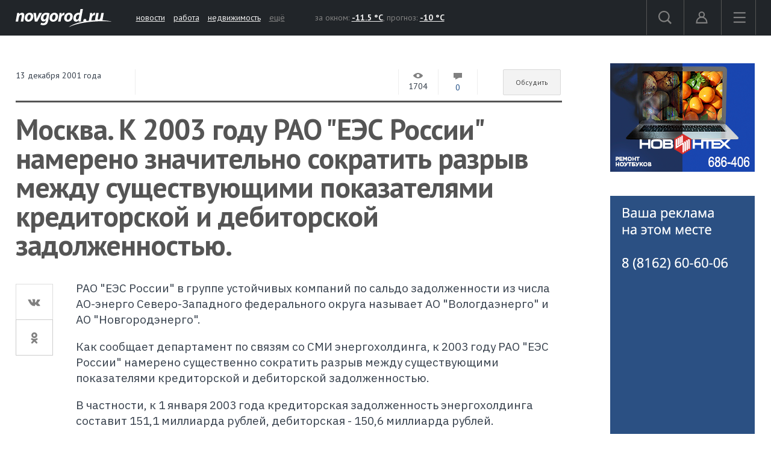

--- FILE ---
content_type: text/html; charset=UTF-8
request_url: https://news.novgorod.ru/news/moskva-k-2003-godu-rao-quotees-rossiiquot-namereno-znachitelno-sokratit-razryv-mezhdu-sushchestvuyushchimi-pokazatelyami-kreditorskoy-i-debitorskoy-zadolzhennostyu---18662.html
body_size: 10827
content:
<!DOCTYPE html>
<html lang="ru">
<head>

<link rel="preconnect" href="https://i.novgorod.ru/" />
<link rel="preconnect" href="https://s.novgorod.ru/" />
<link rel="preconnect" href="https://informer.yandex.ru" />
<link rel="preconnect" href="https://mc.yandex.ru" />
<link rel="preconnect" href="https://fonts.googleapis.com" />

<title>Москва. К 2003 году РАО &quot;ЕЭС России&quot; намерено значительно сократить разрыв между существующими показателями кредиторской и дебиторской задолженностью.  
</title>
<meta http-equiv="Content-Type" content="text/html; charset=utf-8" />
<link rel="canonical" href="https://news.novgorod.ru/news/moskva-k-2003-godu-rao-quotees-rossiiquot-namereno-znachitelno-sokratit-razryv-mezhdu-sushchestvuyushchimi-pokazatelyami-kreditorskoy-i-debitorskoy-zadolzhennostyu---18662.html" />
<link rel="alternate" media="only screen and (max-width: 640px)"  href="https://m.novgorod.ru/news/moskva-k-2003-godu-rao-quotees-rossiiquot-namereno-znachitelno-sokratit-razryv-mezhdu-sushchestvuyushchimi-pokazatelyami-kreditorskoy-i-debitorskoy-zadolzhennostyu---18662.html" />
<link rel="stylesheet" type="text/css" href="//i.novgorod.ru/design/2015/s-1560254342.css" />
<link rel="stylesheet" href="https://fonts.googleapis.com/css?family=IBM+Plex+Sans:400,400i,600,600i|PT+Sans:400,400i,700,700i&amp;subset=cyrillic" />
<link rel="icon" href="//www.novgorod.ru/favicon.ico" />

<meta http-equiv="Cache-control" content="max-age=0" />
<meta http-equiv="Cache-control" content="no-cache" />
<meta http-equiv="Expires" content="0" />
<meta http-equiv="Expires" content="Tue, 01 Jan 1980 1:00:00 GMT" />
<meta http-equiv="Pragma" content="no-cache" />

<meta name="theme-color" content="#2b5083" />

<link rel="apple-touch-icon" href="https://www.novgorod.ru/touch-icon-iphone.png" />
<link rel="apple-touch-icon" sizes="76x76" href="https://www.novgorod.ru/touch-icon-ipad.png" />
<link rel="apple-touch-icon" sizes="120x120" href="https://www.novgorod.ru/touch-icon-iphone-retina.png" />
<link rel="apple-touch-icon" sizes="152x152" href="https://www.novgorod.ru/touch-icon-ipad-retina.png" />

<link rel="alternate" type="application/rss+xml" title="Новости Великого Новгорода и Новгородской области" href="https://news.novgorod.ru/news/rss" />
<link rel="alternate" type="application/rss+xml" title="Курс валют в банках Великого Новгорода" href="https://www.novgorod.ru/currency/rss.xml" />

<link rel="manifest" href="https://news.novgorod.ru/manifest.json" />

<meta property="telegram:channel" content="@novgorodru" />

<meta name="description" content="РАО &amp;quot;ЕЭС России&amp;quot; в группе устойчивых компаний по сальдо задолженности из числа АО-энерго Северо-Западного федерального округа называет АО &amp;quot;Вологдаэнерго&amp;quot; и АО &amp;quot;Новгородэнерго&amp;quot;.  Как сообщает департамент по связям со СМИ энергохолдинга, к 2003 году РАО &amp;quot;ЕЭС России&amp;quot; намерено существенно сократить разрыв между существующими показателями кредиторской и дебиторской задолженностью." />
<meta property="og:title" content="Москва. К 2003 году РАО &amp;quot;ЕЭС России&amp;quot; намерено значительно сократить разрыв между существующими показателями кредиторской и дебиторской задолженностью.  
" />
<meta property="og:description" content="РАО &amp;amp;quot;ЕЭС России&amp;amp;quot; в группе устойчивых компаний по сальдо задолженности из числа АО-энерго Северо-Западного федерального округа называет АО &amp;amp;quot;Вологдаэнерго&amp;amp;quot; и АО &amp;amp;quot;Новгородэнерго&amp;amp;quot;.  Как сообщает департамент по связям со СМИ энергохолдинга, к 2003 году РАО &amp;amp;quot;ЕЭС России&amp;amp;quot; намерено существенно сократить разрыв между существующими показателями кредиторской и дебиторской задолженностью." />
<meta property="og:url" content="https://news.novgorod.ru/news/moskva-k-2003-godu-rao-quotees-rossiiquot-namereno-znachitelno-sokratit-razryv-mezhdu-sushchestvuyushchimi-pokazatelyami-kreditorskoy-i-debitorskoy-zadolzhennostyu---18662.html" />
<meta property="og:type" content="article" />
<meta property="og:image" content="https://news.novgorod.ru/og-18662-5900d8c90951cd4b3a623f374492f318.jpg" />
<meta property="og:image:width" content="1200" />
<meta property="og:image:height" content="539" />
<meta property="og:site_name" content="Новгород.ру" />
<script type="text/javascript" src="//i.novgorod.ru/design/2015/min-1647935564.js"></script>
<script type="text/javascript" src="//i.novgorod.ru/design/2015/2025.js"></script>
<link rel="amphtml" href="https://m.novgorod.ru/news/amp-18662.html" />
<meta property="article:published_time" content="2001-12-13T13:46:00+03:00" />
<script type="application/ld+json">{"@context":"http:\/\/schema.org","@type":"NewsArticle","publisher":{"@type":"Organization","name":"Novgorod.ru","logo":{"@type":"ImageObject","url":"https:\/\/i.novgorod.ru\/logo-amp.png"}},"mainEntityOfPage":{"@type":"WebPage","@id":"https:\/\/news.novgorod.ru\/news\/moskva-k-2003-godu-rao-quotees-rossiiquot-namereno-znachitelno-sokratit-razryv-mezhdu-sushchestvuyushchimi-pokazatelyami-kreditorskoy-i-debitorskoy-zadolzhennostyu---18662.html"},"author":{"@type":"Organization","name":"Novgorod.ru"},"headline":"\u041c\u043e\u0441\u043a\u0432\u0430. \u041a 2003 \u0433\u043e\u0434\u0443 \u0420\u0410\u041e &quot;\u0415\u042d\u0421 \u0420\u043e\u0441\u0441\u0438\u0438&quot; \u043d\u0430\u043c\u0435\u0440\u0435\u043d\u043e \u0437\u043d\u0430\u0447\u0438\u0442\u0435\u043b\u044c\u043d\u043e \u0441\u043e\u043a\u0440\u0430\u0442\u0438\u0442\u044c \u0440\u0430\u0437\u0440\u044b\u0432 \u043c\u0435\u0436\u0434\u0443 \u0441\u0443\u0449\u0435\u0441\u0442\u0432\u0443\u044e\u0449\u0438\u043c\u0438 \u043f\u043e\u043a\u0430\u0437\u0430\u0442\u0435\u043b\u044f\u043c\u0438 \u043a\u0440\u0435\u0434\u0438\u0442\u043e\u0440\u0441\u043a\u043e\u0439 \u0438 \u0434\u0435\u0431\u0438\u0442\u043e\u0440\u0441\u043a\u043e\u0439 \u0437\u0430\u0434\u043e\u043b\u0436\u0435\u043d\u043d\u043e\u0441\u0442\u044c\u044e.  \n","datePublished":"2001-12-13T10:46:00+00:00","dateModified":"2001-12-13T10:46:00+00:00","image":["https:\/\/news.novgorod.ru\/og-18662-5900d8c90951cd4b3a623f374492f318.jpg"]}</script>
</head>

<body >
<div class="resp-mobile-header"><a href="//m.novgorod.ru/" class="logo"></a></div>


<div id="scrollToTop" class="scroll-to-top" style="display:none;"><span class="scroll-to-top-but">наверх</span></div>

<!--noindex-->
<div class="bigb-nobanner"></div><!--/noindex-->


<div id="login_form_container"></div>
<div id="nov2018-menu-c"></div>

<nav id="nov_menu_root">
	<nav class="root nov2018-m">

		<nav class="nov2018-m-l">
			<a href="//www.novgorod.ru/"><img src="https://i.novgorod.ru/m/logo-white.svg" style="height:30px;width:160px;" id="logo" alt="Великий Новгород - интернет портал города и региона" title="Великий Новгород - интернет портал города и региона" /></a>		</nav>

		<nav class="nov2018-smn">
			<a href="https://news.novgorod.ru/">новости</a>
			<a href="https://job.novgorod.ru/">работа</a>
			<a href="https://realty.novgorod.ru/">недвижимость</a>
			<a href="#" class="nov2018-button" data-action="menu">ещё</a>
		</nav>

		<nav class="nov2018-m-n">
			<nav class="nov2018-m-w">
				за окном: <a href="//www.novgorod.ru/weather/" title="Погода в Великом Новгороде"><strong>-11.5 °C</strong></a>, 
				прогноз: <a href="//www.novgorod.ru/meteo/" title="Сегодня днем"><strong>-10 °C</strong></a>
			</nav>
		</nav>

		<nav style="float:right">
			<a href="#" class="nov2018-button" data-action="search" id="nov2018-button-search">
				<svg viewbox="0 0 1e3 1e3">
					<path d="m1e3 920-235-236c55-70 85-161 85-256 0-236-190-427-425-427s-425 186-425 422 190 427 425 427c95 0 185-35 255-85l235 236zm-900-497c0-181 145-327 325-327s325 146 325 327-145 327-325 327-325-146-325-327z" stroke-width="50"/>
				</svg>
			</a>


			<a href="//forum.novgorod.ru/my/" class="nov2018-button" data-action="login" id="novgorodru_login_link" >
				<svg viewbox="0 0 20 21">
					<path d="m0 18a9 9 0 0 1 18 0m-16 0a7 7 0 0 1 14 0m-16 0h18v2h-18z"/><path d="m9 1a5 5 0 1 1-5 5 5 5 0 0 1 5-5zm0 2a3 3 0 1 1-3 3 3 3 0 0 1 3-3z"/>
				</svg>
			</a>
			
			<a href="#" class="nov2018-button nov2018-button-last" data-action="menu">
				<svg viewbox="0 0 1e3 1e3">
					<rect x="40" y="100" width="900" height="100" stroke-width="49"/><rect x="40" y="450" width="900" height="100" stroke-width="49"/><rect x="40" y="800" width="900" height="100" stroke-width="49"/>
				</svg>
			</a>
		</nav>

<script>
$('.tooltiptext>.button').click(function() {
	$.ajax({type: "GET", url: '//www.novgorod.ru/design/2015/ajax-disable-hint.php', xhrFields: {withCredentials: true}});

	$('.tooltiptext').hide();
	return false;
	});

</script>

<style>
/* Tooltip text */
.tooltiptext .button {margin-top:10px;font-size:13px;}
.tooltiptext {
    width: 250px;
	margin-left:-250px;
	margin-top:5px;
    background-color: #BE2618;
    color: #fff;
    text-align: left;
    padding: 15px;
    border-radius: 6px;
	font-size:13px;
	line-height:120%;
 
    /* Position the tooltip text - see examples below! */
    position: absolute;
    z-index: 9998;
	border:solid 2px white;
}

.tooltiptext::before {
    content: "";
    position: absolute;
    top:-11px;
    left:253px;
    border-width: 6px 6px 6px 6px;
    border-style: solid;
    border-color: transparent transparent #BE2618 transparent;
    z-index: 9998;
}

</style>

		<nav class="nov2018-m-s">

			<form action="//www.novgorod.ru/search/" accept-charset="utf-8" method="get">
				<input type="text" name="q" id="search_form_field" autocomplete="off" />
				<input type="hidden" name="group" value="1" />
			</form>

			<div id="nov_search_containter" class="content" style="display:none;"></div>
		</nav>

<script>

$('#login_form_container').NovgorodLoginForm('https%3A%2F%2Fnews.novgorod.ru%2Fnews%2Fmoskva-k-2003-godu-rao-quotees-rossiiquot-namereno-znachitelno-sokratit-razryv-mezhdu-sushchestvuyushchimi-pokazatelyami-kreditorskoy-i-debitorskoy-zadolzhennostyu---18662.html');

$('.nov2018-button').click(function() {

	switch ($(this).data('action')) {
		case "search":
/*			$('.nov2018-m-a').hide();
			$('#nov2018-button-search').hide();
			$('.nov2018-m-s').show();
			$('.nov2018-m-s input[type=text]').focus();
*/

			return false;
		case "menu":
			$('#nov2018-m-loading').AppendAjaxProgress();
			$('#nov2018-menu-c').load('//www.novgorod.ru/design/2015/ajax_menu.php', function() {
				$(document).RemoveAjaxProgress();
				$('#nov2018-menu').show();
				$('body').css('overflow', 'hidden');
				});
			return false;
		}
	});


var suggest_loaded=false;

$('#search_form_field').click(function() {$(this).keyup();});

$('#search_form_field').focus(function() {

	if (!suggest_loaded) {
		suggest_loaded=true;
		$.getScript("//www.novgorod.ru/search/suggest.js");
		}
	$(this).keyup();
	});

$('#search_form_field').blur(function() {
	setTimeout(function() {
		$('#nov_search_containter').hide(300);
		},300);
	});

$('#search_form_field').on('keyup',function(evt) {
	if (evt.keyCode == 27) {
		$('.nov2018-m-a').show();
		$('#nov2018-button-search').show();
		$('.nov2018-m-s').hide();
    	}
	});



</script>

		
		<nav id="nov2018-m-loading"></nav>


			<div style="clear:both;"></div>
	</nav>


<!--
			</div>
			<div style="clear:both;"></div>

		</div>

	</div>
-->


</nav>


<main id="body">
	<div class="tbody">

	<div class="root-layout-40-row-0"><div class="root root-table"><div class="row row-table row-layout-40">
<div class="tb tb_0_0 w-100p-240px tb_first"><div class="tbw_0_0"><div id="block-containter-516" class="block-containter block-mobile"><div class="block_empty">
	<div class="content" style="padding:0px;">
<article id="news-18662" class="news-body content">

<div class="row news-header"><div class="col-xs-3 news-header-1"><div class="news-header-date"><time datetime="2001-12-13T13:46:00+03:00">13 декабря 2001 года</time>
</div></div><div class="col-xs-5 news-header-2"><div>&nbsp;</div></div><div class="col-xs-1 news-header-3" title=""><div><svg class="news-views-normal" viewBox="0 0 16 9"><path d="M8 0C4 0 0 3.6 0 4.5S4 9 8 9c5 0 8-3.6 8-4.5S12 0 8 0zm0 7C6.3 7 5.5 6 5.5 4.5S6.3 2 8 2s2.5 1 2.5 2.5S9.7 7 8 7z"></path></svg><span>1704</span></div></div><div class="col-xs-1 news-header-4"><a href="/news/comments/18662/"><svg class="news-comments-gray" viewBox="0 0 14 11"><path d="M0 0h14v8H0zM3 11V8h6z"></path></svg><span>0</span></a></div><div class="col-xs-2 news-header-5"><a class="button" href="/news/comments/18662/">Обсудить</a></div></div><header><h1>Москва. К 2003 году РАО &quot;ЕЭС России&quot; намерено значительно сократить разрыв между существующими показателями кредиторской и дебиторской задолженностью.  
</h1></header>

<div class="news-social-col">

<div class="news-social">
<div class="news-social-col-sticky">
<ul>
	<li>
		<a href="//vk.com/share.php?url=https://news.novgorod.ru/news/moskva-k-2003-godu-rao-quotees-rossiiquot-namereno-znachitelno-sokratit-razryv-mezhdu-sushchestvuyushchimi-pokazatelyami-kreditorskoy-i-debitorskoy-zadolzhennostyu---18662.html"><svg viewBox="0 0 48 48"><path d="M22.647 35.647h2.4a2.027 2.027 0 0 0 1.095-.48 1.76 1.76 0 0 0 .33-1.054s-.047-3.224 1.447-3.7c1.472-.468 3.363 3.116 5.368 4.494a3.8 3.8 0 0 0 2.668.814l5.36-.074s2.8-.173 1.474-2.38c-.11-.18-.775-1.634-3.986-4.62-3.36-3.123-2.91-2.618 1.138-8.022 2.465-3.29 3.45-5.3 3.143-6.16-.293-.82-2.107-.6-2.107-.6l-6.035.036a1.368 1.368 0 0 0-.78.138 1.685 1.685 0 0 0-.532.648A35.085 35.085 0 0 1 31.4 19.4c-2.687 4.57-3.762 4.812-4.2 4.528-1.022-.66-.767-2.657-.767-4.075 0-4.43.67-6.276-1.306-6.754a10.3 10.3 0 0 0-2.817-.28c-2.154-.023-3.976.005-5.008.512-.687.337-1.216 1.087-.893 1.13a2.707 2.707 0 0 1 1.78.9 5.84 5.84 0 0 1 .6 2.735s.355 5.214-.83 5.86c-.813.445-1.93-.462-4.325-4.608a38.6 38.6 0 0 1-2.154-4.473 1.8 1.8 0 0 0-.5-.674 2.49 2.49 0 0 0-.926-.375l-5.735.038a1.954 1.954 0 0 0-1.178.4 1.253 1.253 0 0 0-.022 1.023S7.607 25.8 12.69 31.1a13.76 13.76 0 0 0 9.956 4.542z"></path></svg></a>
	</li>
	<li>
		<a href="//www.odnoklassniki.ru/dk?st.cmd=addShare&amp;st.s=1&amp;st._surl=https://news.novgorod.ru/news/moskva-k-2003-godu-rao-quotees-rossiiquot-namereno-znachitelno-sokratit-razryv-mezhdu-sushchestvuyushchimi-pokazatelyami-kreditorskoy-i-debitorskoy-zadolzhennostyu---18662.html"><svg viewBox="0 0 48 48"><path d="M24.01 24.1a9.686 9.686 0 0 0 9.806-9.54 9.81 9.81 0 0 0-19.614 0 9.687 9.687 0 0 0 9.807 9.54zm0-13.493a3.952 3.952 0 1 1-4.062 3.952 4.01 4.01 0 0 1 4.06-3.96zm3.967 21.278a18.652 18.652 0 0 0 5.695-2.3 2.753 2.753 0 0 0 .9-3.856 2.918 2.918 0 0 0-3.962-.88 12.743 12.743 0 0 1-13.2 0 2.916 2.916 0 0 0-3.96.88 2.752 2.752 0 0 0 .9 3.855 18.68 18.68 0 0 0 5.694 2.3L14.56 37.22a2.744 2.744 0 0 0 0 3.955 2.93 2.93 0 0 0 4.065 0l5.386-5.243 5.39 5.238a2.928 2.928 0 0 0 4.062 0 2.74 2.74 0 0 0 0-3.954z"></path></svg></a>
	</li>
</ul>
</div>
</div>

<div class="clearfix"></div>
</div>

<div class="news-text-col"><div id="news-before-18662"></div>

<p>РАО &quot;ЕЭС России&quot; в группе устойчивых компаний по сальдо задолженности из числа АО-энерго Северо-Западного федерального округа называет АО &quot;Вологдаэнерго&quot; и АО &quot;Новгородэнерго&quot;. <p> Как сообщает департамент по связям со СМИ энергохолдинга, к 2003 году РАО &quot;ЕЭС России&quot; намерено существенно сократить разрыв между существующими показателями кредиторской и дебиторской задолженностью. <p> В частности, к 1 января 2003 года кредиторская задолженность энергохолдинга составит 151,1 миллиарда рублей, дебиторская - 150,6 миллиарда рублей. <p> Как сообщает <u>"Агентство бизнес-новостей"</u>, в то же время по состоянию на 1 января 2002 года кредиторская задолженность РАО &quot;ЕЭС России&quot; должна составить 199,2 миллиарда рублей, дебиторская - 193,7 миллиарда рублей. <p> Для реализации этой задачи топ-менеджмент РАО &quot;ЕЭС Росс
ии&quot; разделил все подразделения и дочерние компании холдинга на 4 группы предприятий. <p> В частности, в первую группу устойчивых компаний по показателю отношения кредиторской и дебиторской задолженностей входят АО &quot;Томскэнерго&quot;, АО &quot;Вологдаэнерго&quot; и АО &quot;Новгородэнерго&quot;. Во вторую группу войдут &quot;удовлетворительные компании&quot;, число которых насчитывает 20 единиц. В третью группу войдут 42 проблемные компании, в четвертую группу - 31 критическая компания, в частности, Гусинозерская ГРЭС, &quot;Алтайэнерго&quot; и &quot;Дальэнерго&quot;.</p></div>

</article><span id="news-article-end"></span>

<script>
var news_is_read=false;
$(window).on('resize scroll load', function() {
	if ($('#news-article-end').isInViewport()) {
		if (!news_is_read) {
			$.getJSON('//news.novgorod.ru/ajax-read.php?id_news=18662&type=desktop', function( data ) {
				});
			news_is_read=true;
			}
		}
	});

$('.main-image').click(function() {
	$('.bfs')[0].click();
	return false;
	});
</script>
<div style="clear:both;"></div><!--noindex-->
<div style="margin-top:10px;">
<div class="news-social-col"></div>
<div class="news-text-col" style="font-size:14px;">

	<!--BETWEEN SSP CODE V3.0 START--><div id="b_script_2979974" style="position:relative;display:flex;margin-bottom:1em;"><script async src="//cache.betweendigital.com/sections/2/2979974.js"></script></div><!--BETWEEN SSP END-->

	<div><a target="_blank" href="//news.google.com/publications/CAAqLAgKIiZDQklTRmdnTWFoSUtFRzVsZDNNdWJtOTJaMjl5YjJRdWNuVW9BQVAB?hl=ru-RU&amp;gl=RU&amp;ceid=RU:ru"><svg style="width:16px;height:16px;display:inline-block;margin-top:-3px;margin-right:7px;vertical-align:middle;" viewBox="0 0 48 48"><defs><path id="a" d="M44.5 20H24v8.5h11.8C34.7 33.9 30.1 37 24 37c-7.2 0-13-5.8-13-13s5.8-13 13-13c3.1 0 5.9 1.1 8.1 2.9l6.4-6.4C34.6 4.1 29.6 2 24 2 11.8 2 2 11.8 2 24s9.8 22 22 22c11 0 21-8 21-22 0-1.3-.2-2.7-.5-4z"/></defs><clipPath id="b"><use xlink:href="#a" overflow="visible"/></clipPath><path clip-path="url(#b)" fill="#FBBC05" d="M0 37V11l17 13z"/><path clip-path="url(#b)" fill="#EA4335" d="M0 11l17 13 7-6.1L48 14V0H0z"/><path clip-path="url(#b)" fill="#34A853" d="M0 37l30-23 7.9 1L48 0v48H0z"/><path clip-path="url(#b)" fill="#4285F4" d="M48 48L17 24l-4-3 35-10z"/></svg>Читайте «Новгород.ру» в Google</a></div>
	<div style="margin-top:8px;"><a target="_blank" href="//www.novgorod.ru/ej/s/?news.yandex.ru%2Findex.html%3Ffrom%3Drubric%26favid%3D14058"><img style="width:16px;height:16px;display:inline-block;margin-top:5px;margin-right:7px;vertical-align:middle;" src="[data-uri]" />Читайте «Новгород.ру» в Яндекс.Новостях</a></div>
	<div style="margin-top:8px;"><a target="_blank" href="//www.novgorod.ru/ej/s/?zen.yandex.ru%2Fnovgorodru%3Fclid%3D300%26country_code%3Dru%26token%3D%26from_page%3D"><svg style="width:16px;height:16px;display:inline-block;margin-top:-3px;margin-right:7px;vertical-align:middle;"  viewBox="0 0 871 871"><g><ellipse cx="435.06" cy="436.14" rx="433.44" ry="432.95" fill="#f00"/><path d="m283 147.37 113.53 43.904 186.26-162.76-22.174-7.0956-28.383-7.5391-28.826-5.7652-26.609-3.5478-15.078-1.3304z" fill="#d00000"/><path d="m282.56 249.81 304.23 118.85 1.3305-101.56-191.58-75.835-113.53-43.904z" fill="#fff"/><path d="m393.87 530.09 192.91-161.43-109.54-42.574-194.69 161.43z" fill="#ffb2b2"/><path d="m587.67 707.93-109.54-43.017-195.57-74.948v-102.44l111.31 42.574 194.24 76.278z" fill="#fff"/><path d="m277.68 839.64 200.9-174.73 109.1 43.017-194.24 159.21-23.061-2.6609-24.835-4.4348-27.052-6.2087-20.4-6.2087z" fill="#d00000"/></g></svg>Читайте «Новгород.ру» в Яндекс.Дзен</a></div>

<div class="alert alert-warning" style="margin-top:20px;font-size:11px;line-height:120%;">Эта новость была автоматически импортирована со стороннего сайта. Автор новости: <a href="//www.novgorod.ru/ej/?www.regions.ru/" rel="nofollow" target="_blank">regions.ru</a>.</div>
<!--/noindex-->
</div>
</div>
<div class="clearfix"></div>
</div>

	
</div>
</div></div>
<div class="clearfix"></div>
</div>
<div class="tb tb_1_0 w-240px tb_last"><div class="tbw_1_0"><div id="block-containter-10340" class="block-containter"><div class="block_empty">
	
<div><a href="https://www.novgorod.ru/ej/?novintex.ru/remont-noutbukov/" target="_blank" rel="noopener"><img src="//i.novgorod.ru/www/images/11/27/2711.png" alt="" /></a></div>
	
</div>
</div><!--noindex--><div id="block-containter-807" class="block-containter"><div class="block_empty">
	<div class="banner-240x400-1"><style>
#yandex_rtb_R-A-233503-1>yatag {background-color:white;}
</style>

<div style="width:240px;height:400px;" class="banner-240x400-1-c">
<!-- Yandex.RTB R-A-233503-1 -->
<div id="yandex_rtb_R-A-233503-1"></div>
<script type="text/javascript">
    (function(w, d, n, s, t) {
        w[n] = w[n] || [];
        w[n].push(function() {
            Ya.Context.AdvManager.render({
                blockId: "R-A-233503-1",
                renderTo: "yandex_rtb_R-A-233503-1",
                horizontalAlign: false,
                async: true
            });
        });
        t = d.getElementsByTagName("script")[0];
        s = d.createElement("script");
        s.type = "text/javascript";
        s.src = "//an.yandex.ru/system/context.js";
        s.async = true;
        t.parentNode.insertBefore(s, t);
    })(this, this.document, "yandexContextAsyncCallbacks");
</script>
</div>

<script>
$(window).load(function() {
	$('.banner-240x400-1-c').css('background','#2b5083 no-repeat 20px 20px').css('background-image','url(https://i.novgorod.ru/bbg.png)');
	});
</script>

<div style="text-align:right;margin-bottom:5px;"><a href="//www.novgorod.ru/read/advert/banners/" style="font-size:11px;color:#808080;text-decoration:none;" target="_blank">реклама на сайте</a></div>
</div>
	
</div>
</div><!--/noindex--></div>
<div class="clearfix"></div>
</div>
</div></div></div>
<div class="root-layout-40-row-1"><div class="root root-table"><div class="row row-table row-layout-40">
<div class="tb tb_0_1 w-100p tb_last tb_first"><div class="tbw_0_1"><div id="block-containter-10330" class="block-containter"><div class="block_empty">
	<div class="similar" id="main-similar"></div><div class="clearfix"></div>
<script>
NovgorodRuNewsLoadSimilar2(0, 'main-similar', 3, 5);
</script>

	
</div>
</div></div>
<div class="clearfix"></div>
</div>
</div></div></div>
	</div>
</main>

<!--noindex-->
<footer class="novgorodru-footer"><div class="root">

	<div class="footer1">

		<p>© «<a href="//www.novgorod.ru/">Новгород.ру</a>», 1997-2026.<br />
		Великий Новгород, ул. Нехинская, д.8, тел. (8162) 60-60-06</p>
		<p>Републикация текстов, фотографий и другой информации разрешена только с письменного разрешения авторов.</p>
		<p>Материалы, помеченные значком <img src="//i.novgorod.ru/advlogo.png" style="margin:0 2px 0 0;width:11px;height:13px;border:0;" alt="" />, публикуются на правах рекламы.</p>
<p><a href="//www.novgorod.ru/read/news/licence/" target="_blank">Свидетельство о регистрации СМИ Эл № ФС77-42458 от 27 октября 2010 года</a></p>
		<a href="https://metrika.yandex.ru/stat/?id=32708245&amp;from=informer" target="_blank" rel="nofollow"><img src="https://informer.yandex.ru/informer/32708245/3_0_F8F8F3FF_F8F8F3FF_0_uniques" style="width:88px; height:31px; border:0;" alt="" /></a>



<!-- Yandex.Metrika counter -->
<script type="text/javascript" >
    (function (d, w, c) {
        (w[c] = w[c] || []).push(function() {
            try {
                w.yaCounter32708245 = new Ya.Metrika2({
                    id:32708245,
                    clickmap:true,
                    trackLinks:true,
                    accurateTrackBounce:true
                });

                w.yaCounter51025637 = new Ya.Metrika2({
                    id:51025637,
                    clickmap:false,
                    trackLinks:false,
                    accurateTrackBounce:true
                });

            } catch(e) { }
        });

        var n = d.getElementsByTagName("script")[0],
            s = d.createElement("script"),
            f = function () { n.parentNode.insertBefore(s, n); };
        s.type = "text/javascript";
        s.async = true;
        s.src = "https://mc.yandex.ru/metrika/tag.js";

        if (w.opera == "[object Opera]") {
            d.addEventListener("DOMContentLoaded", f, false);
        } else { f(); }
    })(document, window, "yandex_metrika_callbacks2");
</script>
<noscript><div><img src="https://mc.yandex.ru/watch/32708245" style="position:absolute; left:-9999px;" alt="" /><img src="https://mc.yandex.ru/watch/51025637" style="position:absolute; left:-9999px;" alt="" /></div></noscript>
<!-- /Yandex.Metrika counter -->



	</div>
	<div class="footer2">

		<ul>
			<li><a href="//www.novgorod.ru/contacts/">контакты</a></li>
			<li><a href="//www.novgorod.ru/read/advert/">размещение рекламы</a></li>
			<li><a href="//www.novgorod.ru/social/fcm/" style="display:none;" id="fcm-link-bottom">уведомления</a></li>
			<li><a href="//www.novgorod.ru/read/advert/privacy-policy/">политика конфиденциальности</a></li>
		</ul>
		<p>Настоящий ресурс может содержать материалы 16+.</p>
		<p>Нашли ошибку? Выделите ее  и нажмите Ctrl+Enter.</p>
	</div>


	<div class="clearfix"></div>

<script type="text/javascript">

if (checkFirebaseSupport()) $('#fcm-link-bottom').show();

var nrscrollisvisible=false;
$(document).ready(function() {
	$(".fancy").BSImagePreview({
		attr:'rel',
		title: 'title',
		onShow: function () {
			if (nrscrollisvisible) $('#scrollToTop').hide();
			},
		onHide: function () {
			if (nrscrollisvisible) $('#scrollToTop').show();
			},
		});
	$(".bfs").BSImagePreview({
		attr:'data-bfs',
		title: 'title',
		onShow: function () {
			if (nrscrollisvisible) $('#scrollToTop').hide();
			},
		onHide: function () {
			if (nrscrollisvisible) $('#scrollToTop').show();
			},
		});


	$(window).scroll(function () {
		if ($(window).width()>1438) {
			if ($(this).scrollTop() > 250) {$('#scrollToTop').fadeIn();nrscrollisvisible=true;} else {$('#scrollToTop').fadeOut();nrscrollisvisible=false;}
			}
		else {$('#scrollToTop').fadeOut();nrscrollisvisible=false;}
		});

	$('#scrollToTop').click(function () {$('body,html').animate({scrollTop: 0}, 400); return false;});

	});

if ('serviceWorker' in navigator) {window.addEventListener('load', function() {navigator.serviceWorker.register('https://news.novgorod.ru/sw.js').then(function(registration) {}).catch(function(err) {});});}
var FCMConfig={autosubscribe: true};window.setTimeout(function() {if (checkFirebaseSupport()) {$.getScript('/social/fcm/main.min.js');}}, 500);


</script>

</div>
</footer>

<!--/noindex-->


<!-- VK authority VK3043 -->

</body>
</html>

--- FILE ---
content_type: text/html; charset=UTF-8
request_url: https://news.novgorod.ru/similar-0.json
body_size: 2178
content:
{"0":{"title":"\u0424\u0438\u043d\u0430\u043d\u0441\u043e\u0432\u044b\u0439 \u043a\u0440\u0438\u0437\u0438\u0441 \u00ab\u041a\u0440\u044b\u043b\u044c\u0435\u0432 \u0421\u043e\u0432\u0435\u0442\u043e\u0432\u00bb: \u0438\u0441\u043f\u044b\u0442\u0430\u043d\u0438\u0435 \u043d\u0430 \u043f\u0440\u043e\u0447\u043d\u043e\u0441\u0442\u044c","date":"23:30 29.01.2026","url":"https:\/\/news.novgorod.ru\/news\/finansovyy-krizis-krylev-sovetov-ispytanie-na-prochnost--207057.html?utm_campaign=news-similar","image":"https:\/\/i.novgorod.ru\/news\/images\/81\/56\/975681\/small_975681.jpg"},"5":{"title":"\u041c\u043e\u0440\u043e\u0437\u044b \u0434\u043e -32 \u0433\u0440\u0430\u0434\u0443\u0441\u043e\u0432 \u0426\u0435\u043b\u044c\u0441\u0438\u044f \u043e\u0431\u0435\u0449\u0430\u044e\u0442 \u043d\u043e\u0432\u0433\u043e\u0440\u043e\u0434\u0446\u0430\u043c \u0432 \u043d\u0430\u0447\u0430\u043b\u0435 \u0444\u0435\u0432\u0440\u0430\u043b\u044f ","date":"16:00 30.01.2026","url":"https:\/\/news.novgorod.ru\/news\/morozy-do--32-gradusov-celsiya-obeshchayut-novgorodcam-v-nachale-fevralya---207043.html?utm_campaign=news-similar","image":"https:\/\/i.novgorod.ru\/news\/images\/80\/56\/975680\/small_975680.jpg"},"10":{"title":"\u0412\u043e\u0441\u0435\u043c\u044c \u0440\u0435\u0437\u0438\u0434\u0435\u043d\u0442\u043e\u0432 \u041e\u042d\u0417 \u00ab\u041d\u043e\u0432\u0433\u043e\u0440\u043e\u0434\u0441\u043a\u0430\u044f\u00bb \u0437\u0430\u043f\u0443\u0441\u0442\u0438\u043b\u0438 \u043f\u0440\u043e\u0438\u0437\u0432\u043e\u0434\u0441\u0442\u0432\u043e","date":"17:30 27.01.2026","url":"https:\/\/news.novgorod.ru\/news\/vosem-rezidentov-oez-novgorodskaya-zapustili-proizvodstvo--207040.html?utm_campaign=news-similar","image":""},"15":{"title":"\u0412 \u041d\u043e\u0432\u0433\u043e\u0440\u043e\u0434\u0441\u043a\u043e\u0439 \u043e\u0431\u043b\u0430\u0441\u0442\u0438 \u043f\u043e\u0434\u043e\u0440\u043e\u0436\u0430\u043b\u0438 \u044f\u0439\u0446\u0430 \u0438 \u043f\u043e\u0434\u0435\u0448\u0435\u0432\u0435\u043b\u043e \u0441\u043b\u0438\u0432\u043e\u0447\u043d\u043e\u0435 \u043c\u0430\u0441\u043b\u043e","date":"18:00 27.01.2026","url":"https:\/\/news.novgorod.ru\/news\/v-novgorodskoy-oblasti-podorozhali-yayca-i-podeshevelo-slivochnoe-maslo--207039.html?utm_campaign=news-similar","image":"https:\/\/i.novgorod.ru\/news\/images\/67\/56\/975667\/small_975667.jpg"},"20":{"title":"\u042d\u043a\u0441\u043f\u0435\u0440\u0442\u044b \u043d\u0430\u0437\u0432\u0430\u043b\u0438 \u0441\u0430\u043c\u044b\u0435 \u043f\u0440\u043e\u0434\u0430\u0432\u0430\u0435\u043c\u044b\u0435 \u043a\u0440\u043e\u0441\u0441\u043e\u0432\u0435\u0440\u044b \u0438 \u0432\u043d\u0435\u0434\u043e\u0440\u043e\u0436\u043d\u0438\u043a\u0438 \u0432 \u0420\u0424 \u0432 2025 \u0433\u043e\u0434\u0443","date":"18:00 30.01.2026","url":"https:\/\/news.novgorod.ru\/news\/eksperty-nazvali-samye-prodavaemye-krossovery-i-vnedorozhniki-v-rf-v-2025-godu--207033.html?utm_campaign=news-similar","image":""},"25":{"title":"\u0414\u043e\u0445\u043e\u0434\u044b \u0441\u0430\u043c\u043e\u0437\u0430\u043d\u044f\u0442\u044b\u0445 \u0432 \u0420\u0424 \u0432\u044b\u0440\u043e\u0441\u043b\u0438 \u0431\u043e\u043b\u0435\u0435 \u0447\u0435\u043c \u043d\u0430 \u0442\u0440\u0435\u0442\u044c \u0432 2025 \u0433\u043e\u0434\u0443 ","date":"11:00 30.01.2026","url":"https:\/\/news.novgorod.ru\/news\/dokhody-samozanyatykh-v-rf-vyrosli-bolee-chem-na-tret-v-2025-godu---206984.html?utm_campaign=news-similar","image":""},"30":{"title":"\u0412 \u0412\u0435\u043b\u0438\u043a\u043e\u043c \u041d\u043e\u0432\u0433\u043e\u0440\u043e\u0434\u0435 \u0441\u0431\u0438\u043b\u0438 \u0434\u0435\u0432\u0443\u0448\u043a\u0443, \u043d\u0430\u0440\u0443\u0448\u0438\u0432\u0448\u0443\u044e \u043f\u0440\u0430\u0432\u0438\u043b\u0430 \u0434\u043e\u0440\u043e\u0436\u043d\u043e\u0433\u043e \u0434\u0432\u0438\u0436\u0435\u043d\u0438\u044f \n","date":"10:00 29.01.2026","url":"https:\/\/news.novgorod.ru\/news\/v-velikom-novgorode-sbili-devushku-narushivshuyu-pravila-dorozhnogo-dvizheniya---207048.html?utm_campaign=news-similar","image":"https:\/\/i.novgorod.ru\/news\/images\/72\/56\/975672\/small_975672.jpg"},"35":{"title":"\u0412 \u041d\u043e\u0432\u0433\u043e\u0440\u043e\u0434\u0441\u043a\u043e\u043c \u043e\u043a\u0440\u0443\u0433\u0435 \u043d\u0430 \u0442\u0440\u0430\u0441\u0441\u0435 \u041c10 \u0441\u0431\u0438\u043b\u0438 \u0434\u0432\u0443\u0445 \u043f\u0435\u0448\u0435\u0445\u043e\u0434\u043e\u0432\n","date":"10:03 30.01.2026","url":"https:\/\/news.novgorod.ru\/news\/v-novgorodskom-okruge-na-trasse-m10-sbili-dvukh-peshekhodov---207054.html?utm_campaign=news-similar","image":"https:\/\/i.novgorod.ru\/news\/images\/79\/56\/975679\/small_975679.jpg"},"40":{"title":"\u0421\u0443\u0434 \u043e\u0431\u044f\u0437\u0430\u043b \u0420\u0416\u0414 \u0441\u043e\u0445\u0440\u0430\u043d\u0438\u0442\u044c \u0434\u0435\u0440\u0435\u0432\u044f\u043d\u043d\u044b\u0439 \u0432\u043e\u043a\u0437\u0430\u043b \u0432 \u0434\u0435\u0440\u0435\u0432\u043d\u0435 \u0411\u043e\u0440\u043e\u0432\u0451\u043d\u043a\u0430\n","date":"14:30 31.01.2026","url":"https:\/\/news.novgorod.ru\/news\/sud-obyazal-rzhd-sokhranit-derevyannyy-vokzal-v-derevne-borovnka---207063.html?utm_campaign=news-similar","image":""},"45":{"title":"\u00ab\u041f\u0440\u0435\u0434\u043b\u0430\u0433\u0430\u0435\u043c \u043d\u043e\u0432\u0443\u044e \u043c\u0435\u0442\u043e\u0434\u043e\u043b\u043e\u0433\u0438\u044e\u00bb: \u041d\u0430\u0442\u0430\u043b\u044c\u044f \u0424\u0435\u0434\u043e\u0442\u043e\u0432\u0430 \u043e \u0441\u0432\u0435\u0436\u0435\u0439 \u043c\u043e\u043d\u043e\u0433\u0440\u0430\u0444\u0438\u0438 \u0438 \u0432\u043e\u0437\u043c\u043e\u0436\u043d\u043e\u0441\u0442\u0438 \u0440\u0430\u0441\u0441\u043c\u043e\u0442\u0440\u0435\u0442\u044c \u0433\u043e\u0440\u043e\u0434 \u0441 \u0440\u0430\u0437\u043d\u044b\u0445 \u0434\u0438\u0441\u0442\u0430\u043d\u0446\u0438\u0439 ","date":"13:30 28.01.2026","url":"https:\/\/news.novgorod.ru\/news\/predlagaem-novuyu-metodologiyu-natalya-fedotova-o-svezhey-monografii-i-vozmozhnosti-rassmotret-gorod-s-raznykh-distanciy---207015.html?utm_campaign=news-similar","image":"https:\/\/i.novgorod.ru\/news\/images\/50\/56\/975650\/small_975650.jpg"},"50":{"title":"\u0414\u043e 2027 \u0433\u043e\u0434\u0430 \u0432 \u041d\u043e\u0432\u0433\u043e\u0440\u043e\u0434\u0441\u043a\u043e\u0439 \u043e\u0431\u043b\u0430\u0441\u0442\u0438 \u043f\u043b\u0430\u043d\u0438\u0440\u0443\u0435\u0442\u0441\u044f \u043f\u0440\u0438\u0432\u0435\u0441\u0442\u0438 \u0432 \u043d\u043e\u0440\u043c\u0430\u0442\u0438\u0432\u043d\u043e\u0435 \u0441\u043e\u0441\u0442\u043e\u044f\u043d\u0438\u0435 379 \u043a\u043c \u0444\u0435\u0434\u0435\u0440\u0430\u043b\u044c\u043d\u044b\u0445 \u0430\u0432\u0442\u043e\u0434\u043e\u0440\u043e\u0433","date":"10:19 31.01.2026","url":"https:\/\/news.novgorod.ru\/news\/do-2027-goda-v-novgorodskoy-oblasti-planiruetsya-privesti-v-normativnoe-sostoyanie-379-km-federalnykh-avtodorog--207061.html?utm_campaign=news-similar","image":""},"55":{"title":"\u0412 \u0446\u0435\u043d\u0442\u0440\u0435 \u00ab\u0424\u043e\u0431\u043e\u0441\u00bb \u043f\u043e\u0441\u0447\u0438\u0442\u0430\u043b\u0438 \u0432\u044b\u0441\u043e\u0442\u0443 \u0441\u0443\u0433\u0440\u043e\u0431\u043e\u0432 \u0432 \u041d\u043e\u0432\u0433\u043e\u0440\u043e\u0434\u0441\u043a\u043e\u0439 \u043e\u0431\u043b\u0430\u0441\u0442\u0438\n","date":"12:35 31.01.2026","url":"https:\/\/news.novgorod.ru\/news\/v-centre-fobos-poschitali-vysotu-sugrobov-v-novgorodskoy-oblasti---207062.html?utm_campaign=news-similar","image":""},"60":{"title":"\u0412 \u0434\u0435\u0440\u0435\u0432\u043d\u0435 \u0411\u043e\u0440 \u041d\u043e\u0432\u0433\u043e\u0440\u043e\u0434\u0441\u043a\u043e\u0439 \u043e\u0431\u043b\u0430\u0441\u0442\u0438 \u0432\u0432\u0435\u0434\u0435\u043d \u0432 \u044d\u043a\u0441\u043f\u043b\u0443\u0430\u0442\u0430\u0446\u0438\u044e \u0433\u0430\u0437\u043e\u043f\u0440\u043e\u0432\u043e\u0434","date":"17:20 29.01.2026","url":"https:\/\/news.novgorod.ru\/news\/v-derevne-bor-novgorodskoy-oblasti-vveden-v-ekspluataciyu-gazoprovod--207052.html?utm_campaign=news-similar","image":"https:\/\/i.novgorod.ru\/news\/images\/78\/56\/975678\/small_975678.jpg"},"65":{"title":"\u0412 \u043e\u0431\u043b\u0438\u043a\u0435 \u0443\u043d\u0438\u0432\u0435\u0440\u0441\u0438\u0442\u0435\u0442\u0441\u043a\u043e\u0433\u043e \u043a\u0430\u043c\u043f\u0443\u0441\u0430 \u0432 \u0412\u0435\u043b\u0438\u043a\u043e\u043c \u041d\u043e\u0432\u0433\u043e\u0440\u043e\u0434\u0435 \u043f\u043b\u0430\u043d\u0438\u0440\u0443\u044e\u0442 \u0438\u0441\u043f\u043e\u043b\u044c\u0437\u043e\u0432\u0430\u0442\u044c \u044d\u043b\u0435\u043c\u0435\u043d\u0442\u044b \u043a\u0443\u043b\u044c\u0442\u0443\u0440\u043d\u043e\u0433\u043e \u043a\u043e\u0434\u0430 \u0433\u043e\u0440\u043e\u0434\u0430","date":"13:00 30.01.2026","url":"https:\/\/news.novgorod.ru\/news\/v-oblike-universitetskogo-kampusa-v-velikom-novgorode-planiruyut-ispolzovat-elementy-kulturnogo-koda-goroda--207010.html?utm_campaign=news-similar","image":""},"70":{"title":"\u0412 \u0412\u0435\u043b\u0438\u043a\u043e\u043c \u041d\u043e\u0432\u0433\u043e\u0440\u043e\u0434\u0435 \u0436\u0435\u043d\u0449\u0438\u043d\u0430 \u043f\u043e\u043b\u0443\u0447\u0438\u043b\u0430 \u0442\u0440\u0430\u0432\u043c\u044b \u0438\u0437-\u0437\u0430 \u043f\u0430\u0434\u0435\u043d\u0438\u044f \u0432 \u0430\u0432\u0442\u043e\u0431\u0443\u0441\u0435\n","date":"10:01 01.02.2026","url":"https:\/\/news.novgorod.ru\/news\/v-velikom-novgorode-zhenshchina-poluchila-travmy-iz-za-padeniya-v-avtobuse---207064.html?utm_campaign=news-similar","image":"https:\/\/i.novgorod.ru\/news\/images\/85\/56\/975685\/small_975685.jpg"}}